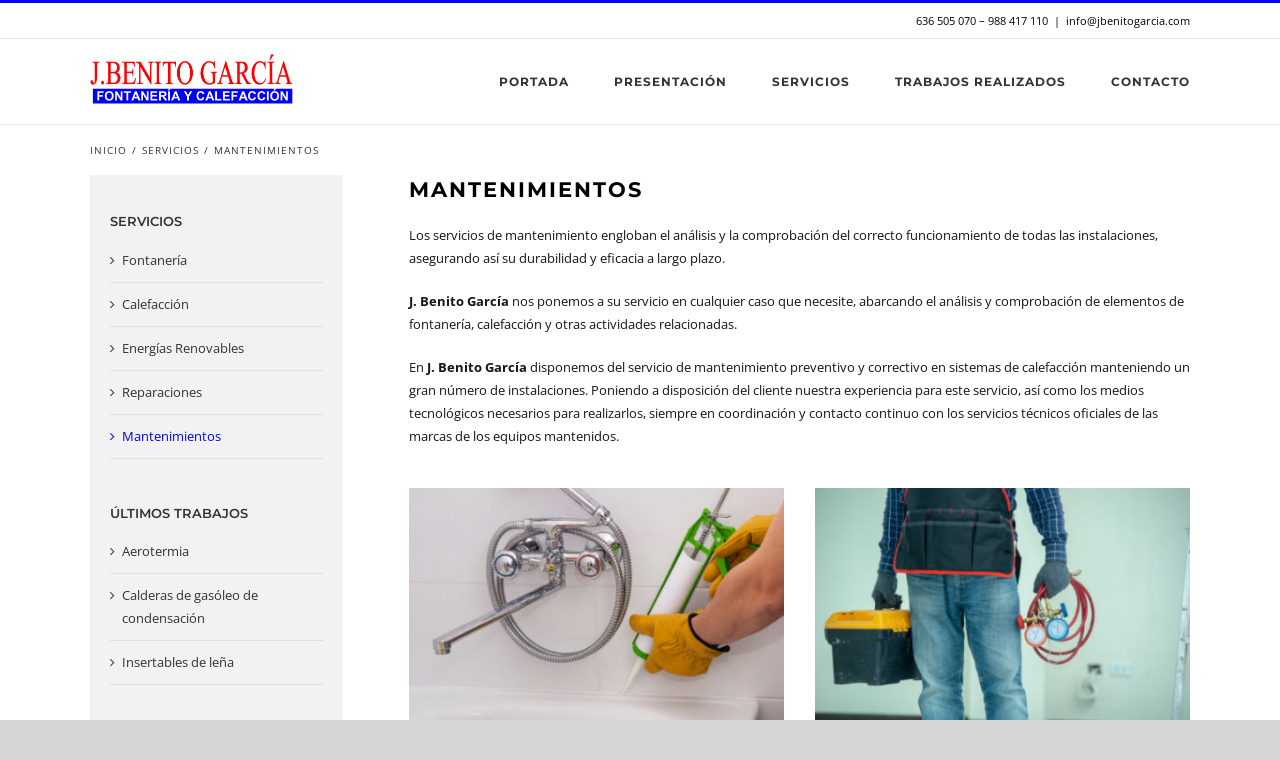

--- FILE ---
content_type: text/html; charset=UTF-8
request_url: https://jbenitogarcia.com/servicios/mantenimientos/
body_size: 8178
content:
<!DOCTYPE html>
<html class="avada-html-layout-wide" lang="es" prefix="og: http://ogp.me/ns# fb: http://ogp.me/ns/fb#">
<head>
	<meta http-equiv="X-UA-Compatible" content="IE=edge" />
	<meta http-equiv="Content-Type" content="text/html; charset=utf-8"/>
	<meta name="viewport" content="width=device-width, initial-scale=1" />
	<title>Mantenimientos &#8211; Jose Benito García Instalaciones</title>
<link rel='dns-prefetch' href='//s.w.org' />
<link rel="alternate" type="application/rss+xml" title="Jose Benito García Instalaciones &raquo; Feed" href="https://jbenitogarcia.com/feed/" />
<link rel="alternate" type="application/rss+xml" title="Jose Benito García Instalaciones &raquo; RSS de los comentarios" href="https://jbenitogarcia.com/comments/feed/" />
					<link rel="shortcut icon" href="https://jbenitogarcia.com/wp-content/uploads/2019/04/favicon.ico" type="image/x-icon" />
		
					<!-- For iPhone -->
			<link rel="apple-touch-icon" href="https://jbenitogarcia.com/wp-content/uploads/2019/04/favicon.ico">
		
					<!-- For iPhone Retina display -->
			<link rel="apple-touch-icon" sizes="114x114" href="https://jbenitogarcia.com/wp-content/uploads/2019/04/favicon.ico">
		
					<!-- For iPad -->
			<link rel="apple-touch-icon" sizes="72x72" href="https://jbenitogarcia.com/wp-content/uploads/2019/04/favicon.ico">
		
					<!-- For iPad Retina display -->
			<link rel="apple-touch-icon" sizes="144x144" href="https://jbenitogarcia.com/wp-content/uploads/2019/04/favicon.ico">
				
		<meta property="og:title" content="Mantenimientos"/>
		<meta property="og:type" content="article"/>
		<meta property="og:url" content="https://jbenitogarcia.com/servicios/mantenimientos/"/>
		<meta property="og:site_name" content="Jose Benito García Instalaciones"/>
		<meta property="og:description" content="MANTENIMIENTOS 

Los servicios de mantenimiento engloban el análisis y la comprobación del correcto funcionamiento de todas las instalaciones, asegurando así su durabilidad y eficacia a largo plazo.

J. Benito García nos ponemos a su servicio en cualquier caso que necesite, abarcando el análisis y comprobación de elementos de fontanería, calefacción y otras actividades relacionadas.

En J. Benito"/>

									<meta property="og:image" content="https://jbenitogarcia.com/wp-content/uploads/2019/04/jose-benito-garcia-instalaciones-01.jpg"/>
									<script type="text/javascript">
			window._wpemojiSettings = {"baseUrl":"https:\/\/s.w.org\/images\/core\/emoji\/11.2.0\/72x72\/","ext":".png","svgUrl":"https:\/\/s.w.org\/images\/core\/emoji\/11.2.0\/svg\/","svgExt":".svg","source":{"concatemoji":"https:\/\/jbenitogarcia.com\/wp-includes\/js\/wp-emoji-release.min.js?ver=5.1.19"}};
			!function(e,a,t){var n,r,o,i=a.createElement("canvas"),p=i.getContext&&i.getContext("2d");function s(e,t){var a=String.fromCharCode;p.clearRect(0,0,i.width,i.height),p.fillText(a.apply(this,e),0,0);e=i.toDataURL();return p.clearRect(0,0,i.width,i.height),p.fillText(a.apply(this,t),0,0),e===i.toDataURL()}function c(e){var t=a.createElement("script");t.src=e,t.defer=t.type="text/javascript",a.getElementsByTagName("head")[0].appendChild(t)}for(o=Array("flag","emoji"),t.supports={everything:!0,everythingExceptFlag:!0},r=0;r<o.length;r++)t.supports[o[r]]=function(e){if(!p||!p.fillText)return!1;switch(p.textBaseline="top",p.font="600 32px Arial",e){case"flag":return s([55356,56826,55356,56819],[55356,56826,8203,55356,56819])?!1:!s([55356,57332,56128,56423,56128,56418,56128,56421,56128,56430,56128,56423,56128,56447],[55356,57332,8203,56128,56423,8203,56128,56418,8203,56128,56421,8203,56128,56430,8203,56128,56423,8203,56128,56447]);case"emoji":return!s([55358,56760,9792,65039],[55358,56760,8203,9792,65039])}return!1}(o[r]),t.supports.everything=t.supports.everything&&t.supports[o[r]],"flag"!==o[r]&&(t.supports.everythingExceptFlag=t.supports.everythingExceptFlag&&t.supports[o[r]]);t.supports.everythingExceptFlag=t.supports.everythingExceptFlag&&!t.supports.flag,t.DOMReady=!1,t.readyCallback=function(){t.DOMReady=!0},t.supports.everything||(n=function(){t.readyCallback()},a.addEventListener?(a.addEventListener("DOMContentLoaded",n,!1),e.addEventListener("load",n,!1)):(e.attachEvent("onload",n),a.attachEvent("onreadystatechange",function(){"complete"===a.readyState&&t.readyCallback()})),(n=t.source||{}).concatemoji?c(n.concatemoji):n.wpemoji&&n.twemoji&&(c(n.twemoji),c(n.wpemoji)))}(window,document,window._wpemojiSettings);
		</script>
		<style type="text/css">
img.wp-smiley,
img.emoji {
	display: inline !important;
	border: none !important;
	box-shadow: none !important;
	height: 1em !important;
	width: 1em !important;
	margin: 0 .07em !important;
	vertical-align: -0.1em !important;
	background: none !important;
	padding: 0 !important;
}
</style>
	<link rel='stylesheet' id='avada-stylesheet-css'  href='https://jbenitogarcia.com/wp-content/themes/Avada/assets/css/style.min.css?ver=5.8.2' type='text/css' media='all' />
<!--[if IE]>
<link rel='stylesheet' id='avada-IE-css'  href='https://jbenitogarcia.com/wp-content/themes/Avada/assets/css/ie.min.css?ver=5.8.2' type='text/css' media='all' />
<style id='avada-IE-inline-css' type='text/css'>
.avada-select-parent .select-arrow{background-color:#ffffff}
.select-arrow{background-color:#ffffff}
</style>
<![endif]-->
<link rel='stylesheet' id='fusion-dynamic-css-css'  href='https://jbenitogarcia.com/wp-content/uploads/fusion-styles/d82697f56d558459172e858f9bc7758f.min.css?ver=5.1.19' type='text/css' media='all' />
<script type='text/javascript' src='https://jbenitogarcia.com/wp-includes/js/jquery/jquery.js?ver=1.12.4'></script>
<script type='text/javascript' src='https://jbenitogarcia.com/wp-includes/js/jquery/jquery-migrate.min.js?ver=1.4.1'></script>
<link rel='https://api.w.org/' href='https://jbenitogarcia.com/wp-json/' />
<link rel="EditURI" type="application/rsd+xml" title="RSD" href="https://jbenitogarcia.com/xmlrpc.php?rsd" />
<link rel="wlwmanifest" type="application/wlwmanifest+xml" href="https://jbenitogarcia.com/wp-includes/wlwmanifest.xml" /> 
<meta name="generator" content="WordPress 5.1.19" />
<link rel="canonical" href="https://jbenitogarcia.com/servicios/mantenimientos/" />
<link rel='shortlink' href='https://jbenitogarcia.com/?p=60' />
<link rel="alternate" type="application/json+oembed" href="https://jbenitogarcia.com/wp-json/oembed/1.0/embed?url=https%3A%2F%2Fjbenitogarcia.com%2Fservicios%2Fmantenimientos%2F" />
<link rel="alternate" type="text/xml+oembed" href="https://jbenitogarcia.com/wp-json/oembed/1.0/embed?url=https%3A%2F%2Fjbenitogarcia.com%2Fservicios%2Fmantenimientos%2F&#038;format=xml" />
<link rel="icon" href="https://jbenitogarcia.com/wp-content/uploads/2019/04/favicon.ico" sizes="32x32" />
<link rel="icon" href="https://jbenitogarcia.com/wp-content/uploads/2019/04/favicon.ico" sizes="192x192" />
<link rel="apple-touch-icon-precomposed" href="https://jbenitogarcia.com/wp-content/uploads/2019/04/favicon.ico" />
<meta name="msapplication-TileImage" content="https://jbenitogarcia.com/wp-content/uploads/2019/04/favicon.ico" />

		
	<script type="text/javascript">
		var doc = document.documentElement;
		doc.setAttribute('data-useragent', navigator.userAgent);
	</script>

	<link href="https://fonts.googleapis.com/css?family=Nunito:400,600,700" rel="stylesheet"></head>

<body class="page-template-default page page-id-60 page-child parent-pageid-21 fusion-image-hovers fusion-body ltr fusion-sticky-header no-tablet-sticky-header no-mobile-sticky-header no-mobile-slidingbar no-mobile-totop fusion-disable-outline mobile-logo-pos-left layout-wide-mode has-sidebar fusion-top-header menu-text-align-center mobile-menu-design-modern fusion-show-pagination-text fusion-header-layout-v2 avada-responsive avada-footer-fx-none fusion-search-form-classic fusion-avatar-square">
	<a class="skip-link screen-reader-text" href="#content">Skip to content</a>
				<div id="wrapper" class="">
		<div id="home" style="position:relative;top:-1px;"></div>
		
			<header class="fusion-header-wrapper">
				<div class="fusion-header-v2 fusion-logo-left fusion-sticky-menu- fusion-sticky-logo-1 fusion-mobile-logo-1  fusion-mobile-menu-design-modern">
					
<div class="fusion-secondary-header">
	<div class="fusion-row">
							<div class="fusion-alignright">
				<div class="fusion-contact-info">636 505 070  – 988 417 110<span class="fusion-header-separator">|</span><a href="mailto:&#105;&#110;fo&#64;j&#98;&#101;&#110;&#105;&#116;&#111;&#103;&#97;&#114;&#99;ia.c&#111;&#109;">&#105;&#110;fo&#64;j&#98;&#101;&#110;&#105;&#116;&#111;&#103;&#97;&#114;&#99;ia.c&#111;&#109;</a></div>			</div>
			</div>
</div>
<div class="fusion-header-sticky-height"></div>
<div class="fusion-header">
	<div class="fusion-row">
					<div class="fusion-logo" data-margin-top="15px" data-margin-bottom="15px" data-margin-left="0px" data-margin-right="0px">
			<a class="fusion-logo-link"  href="https://jbenitogarcia.com/" >

						<!-- standard logo -->
			<img src="https://jbenitogarcia.com/wp-content/uploads/2019/04/jose-benito-garcia-instalaciones-01.jpg" srcset="https://jbenitogarcia.com/wp-content/uploads/2019/04/jose-benito-garcia-instalaciones-01.jpg 1x, https://jbenitogarcia.com/wp-content/uploads/2019/04/jose-benito-garcia-instalaciones-01.jpg 2x" width="405" height="100" style="max-height:100px;height:auto;" alt="Jose Benito García Instalaciones Logo" data-retina_logo_url="https://jbenitogarcia.com/wp-content/uploads/2019/04/jose-benito-garcia-instalaciones-01.jpg" class="fusion-standard-logo" />

											<!-- mobile logo -->
				<img src="https://jbenitogarcia.com/wp-content/uploads/2019/04/jose-benito-garcia-instalaciones-01.jpg" srcset="https://jbenitogarcia.com/wp-content/uploads/2019/04/jose-benito-garcia-instalaciones-01.jpg 1x, https://jbenitogarcia.com/wp-content/uploads/2019/04/jose-benito-garcia-instalaciones-01.jpg 2x" width="405" height="100" style="max-height:100px;height:auto;" alt="Jose Benito García Instalaciones Logo" data-retina_logo_url="https://jbenitogarcia.com/wp-content/uploads/2019/04/jose-benito-garcia-instalaciones-01.jpg" class="fusion-mobile-logo" />
			
											<!-- sticky header logo -->
				<img src="https://jbenitogarcia.com/wp-content/uploads/2019/04/jose-benito-garcia-instalaciones-01.jpg" srcset="https://jbenitogarcia.com/wp-content/uploads/2019/04/jose-benito-garcia-instalaciones-01.jpg 1x, https://jbenitogarcia.com/wp-content/uploads/2019/04/jose-benito-garcia-instalaciones-01.jpg 2x" width="405" height="100" style="max-height:100px;height:auto;" alt="Jose Benito García Instalaciones Logo" data-retina_logo_url="https://jbenitogarcia.com/wp-content/uploads/2019/04/jose-benito-garcia-instalaciones-01.jpg" class="fusion-sticky-logo" />
					</a>
		</div>		<nav class="fusion-main-menu" aria-label="Menú principal"><ul id="menu-menu-principal-1" class="fusion-menu"><li  id="menu-item-38"  class="menu-item menu-item-type-post_type menu-item-object-page menu-item-home menu-item-38"  data-item-id="38"><a  href="https://jbenitogarcia.com/" class="fusion-bar-highlight"><span class="menu-text">PORTADA</span></a></li><li  id="menu-item-39"  class="menu-item menu-item-type-post_type menu-item-object-page menu-item-39"  data-item-id="39"><a  href="https://jbenitogarcia.com/jose-benito-garcia-instalaciones/" class="fusion-bar-highlight"><span class="menu-text">PRESENTACIÓN</span></a></li><li  id="menu-item-40"  class="menu-item menu-item-type-post_type menu-item-object-page current-page-ancestor menu-item-40"  data-item-id="40"><a  href="https://jbenitogarcia.com/servicios/" class="fusion-bar-highlight"><span class="menu-text">SERVICIOS</span></a></li><li  id="menu-item-41"  class="menu-item menu-item-type-post_type menu-item-object-page menu-item-41"  data-item-id="41"><a  href="https://jbenitogarcia.com/trabajos-realizados/" class="fusion-bar-highlight"><span class="menu-text">TRABAJOS REALIZADOS</span></a></li><li  id="menu-item-42"  class="menu-item menu-item-type-post_type menu-item-object-page menu-item-42"  data-item-id="42"><a  href="https://jbenitogarcia.com/contacto/" class="fusion-bar-highlight"><span class="menu-text">CONTACTO</span></a></li></ul></nav>	<div class="fusion-mobile-menu-icons">
							<a href="#" class="fusion-icon fusion-icon-bars" aria-label="Alternar menú móvil" aria-expanded="false"></a>
		
		
		
			</div>
	
<nav class="fusion-mobile-nav-holder fusion-mobile-menu-text-align-center" aria-label="Main Menu Mobile"></nav>

					</div>
</div>
				</div>
				<div class="fusion-clearfix"></div>
			</header>
					
		
		<div id="sliders-container">
					</div>
				
		
					<div class="fusion-page-title-bar fusion-page-title-bar-none fusion-page-title-bar-right">
	<div class="fusion-page-title-row">
		<div class="fusion-page-title-wrapper">
			<div class="fusion-page-title-captions">

				
				
			</div>

												<div class="fusion-page-title-secondary">
						<div class="fusion-breadcrumbs"><span itemscope itemtype="http://data-vocabulary.org/Breadcrumb"><a itemprop="url" href="https://jbenitogarcia.com"><span itemprop="title">Inicio</span></a></span><span class="fusion-breadcrumb-sep">/</span><span itemscope itemtype="http://data-vocabulary.org/Breadcrumb"><a itemprop="url" href="https://jbenitogarcia.com/servicios/"><span itemprop="title">Servicios</span></a></span><span class="fusion-breadcrumb-sep">/</span><span class="breadcrumb-leaf">Mantenimientos</span></div>					</div>
							
		</div>
	</div>
</div>
				
				<main id="main" class="clearfix " style="">
			<div class="fusion-row" style="">
<section id="content" style="float: right;">
					<div id="post-60" class="post-60 page type-page status-publish hentry">
			<span class="entry-title rich-snippet-hidden">Mantenimientos</span><span class="vcard rich-snippet-hidden"><span class="fn"><a href="https://jbenitogarcia.com/author/josebenitogarcia/" title="Entradas de josebenitogarcia" rel="author">josebenitogarcia</a></span></span><span class="updated rich-snippet-hidden">2021-11-14T23:20:57+01:00</span>						<div class="post-content">
				<div class="fusion-fullwidth fullwidth-box nonhundred-percent-fullwidth non-hundred-percent-height-scrolling"  style='background-color: rgba(255,255,255,0);background-position: center center;background-repeat: no-repeat;padding-top:0px;padding-right:0px;padding-bottom:0px;padding-left:0px;'><div class="fusion-builder-row fusion-row "><div  class="fusion-layout-column fusion_builder_column fusion_builder_column_1_1  fusion-one-full fusion-column-first fusion-column-last 1_1"  style='margin-top:0px;margin-bottom:20px;'>
					<div class="fusion-column-wrapper" style="padding: 0px 0px 0px 0px;background-position:left top;background-repeat:no-repeat;-webkit-background-size:cover;-moz-background-size:cover;-o-background-size:cover;background-size:cover;"   data-bg-url="">
						<div class="fusion-title title fusion-sep-none fusion-title-size-one" style="margin-top:0px;margin-bottom:20px;"><h1 class="title-heading-left">MANTENIMIENTOS</h1></div><div class="fusion-text"><p>Los servicios de mantenimiento engloban el análisis y la comprobación del correcto funcionamiento de todas las instalaciones, asegurando así su durabilidad y eficacia a largo plazo.</p>
<p><strong>J. Benito García </strong>nos ponemos a su servicio en cualquier caso que necesite, abarcando el análisis y comprobación de elementos de fontanería, calefacción y otras actividades relacionadas.</p>
<p>En <strong>J. Benito García</strong> disponemos del servicio de mantenimiento preventivo y correctivo en sistemas de calefacción manteniendo un gran número de instalaciones. Poniendo a disposición del cliente nuestra experiencia para este servicio, así como los medios tecnológicos necesarios para realizarlos, siempre en coordinación y contacto continuo con los servicios técnicos oficiales de las marcas de los equipos mantenidos.</p>
</div><div class="fusion-clearfix"></div>

					</div>
				</div></div></div><div class="fusion-fullwidth fullwidth-box nonhundred-percent-fullwidth non-hundred-percent-height-scrolling"  style='background-color: rgba(255,255,255,0);background-position: center center;background-repeat: no-repeat;padding-top:0px;padding-right:0px;padding-bottom:0px;padding-left:0px;'><div class="fusion-builder-row fusion-row "><div  class="fusion-layout-column fusion_builder_column fusion_builder_column_1_2  fusion-one-half fusion-column-first 1_2"  style='margin-top:0px;margin-bottom:20px;width:50%;width:calc(50% - ( ( 4% ) * 0.5 ) );margin-right: 4%;'>
					<div class="fusion-column-wrapper" style="padding: 0px 0px 0px 0px;background-position:left top;background-repeat:no-repeat;-webkit-background-size:cover;-moz-background-size:cover;-o-background-size:cover;background-size:cover;"   data-bg-url="">
						<span class="fusion-imageframe imageframe-none imageframe-1 hover-type-none"><img src="https://jbenitogarcia-instalaciones.com/wp-content/uploads/2021/10/mantenimientos_1.png" width="" height="" alt="" title="mantenimientos_1" class="img-responsive wp-image-206" srcset="https://jbenitogarcia.com/wp-content/uploads/2021/10/mantenimientos_1-200x133.png 200w, https://jbenitogarcia.com/wp-content/uploads/2021/10/mantenimientos_1-400x266.png 400w, https://jbenitogarcia.com/wp-content/uploads/2021/10/mantenimientos_1.png 450w" sizes="(max-width: 800px) 100vw, 400px" /></span><div class="fusion-clearfix"></div>

					</div>
				</div><div  class="fusion-layout-column fusion_builder_column fusion_builder_column_1_2  fusion-one-half fusion-column-last 1_2"  style='margin-top:0px;margin-bottom:20px;width:50%;width:calc(50% - ( ( 4% ) * 0.5 ) );'>
					<div class="fusion-column-wrapper" style="padding: 0px 0px 0px 0px;background-position:left top;background-repeat:no-repeat;-webkit-background-size:cover;-moz-background-size:cover;-o-background-size:cover;background-size:cover;"   data-bg-url="">
						<span class="fusion-imageframe imageframe-none imageframe-2 hover-type-none"><img src="https://jbenitogarcia-instalaciones.com/wp-content/uploads/2021/10/mantenimientos_2.png" width="" height="" alt="" title="mantenimientos_2" class="img-responsive wp-image-207" srcset="https://jbenitogarcia.com/wp-content/uploads/2021/10/mantenimientos_2-200x133.png 200w, https://jbenitogarcia.com/wp-content/uploads/2021/10/mantenimientos_2-400x266.png 400w, https://jbenitogarcia.com/wp-content/uploads/2021/10/mantenimientos_2.png 450w" sizes="(max-width: 800px) 100vw, 400px" /></span><div class="fusion-clearfix"></div>

					</div>
				</div></div></div>
							</div>
																													</div>
		</section>
<aside id="sidebar" role="complementary" class="sidebar fusion-widget-area fusion-content-widget-area fusion-sidebar-left fusion-servicios" style="float: left;" >
											
					<div id="nav_menu-2" class="widget widget_nav_menu"><div class="heading"><h4 class="widget-title">SERVICIOS</h4></div><div class="menu-servicios-container"><ul id="menu-servicios" class="menu"><li id="menu-item-132" class="menu-item menu-item-type-post_type menu-item-object-page menu-item-132"><a href="https://jbenitogarcia.com/servicios/fontaneria/">Fontanería</a></li>
<li id="menu-item-131" class="menu-item menu-item-type-post_type menu-item-object-page menu-item-131"><a href="https://jbenitogarcia.com/servicios/calefaccion/">Calefacción</a></li>
<li id="menu-item-130" class="menu-item menu-item-type-post_type menu-item-object-page menu-item-130"><a href="https://jbenitogarcia.com/servicios/energias-renovables/">Energías Renovables</a></li>
<li id="menu-item-129" class="menu-item menu-item-type-post_type menu-item-object-page menu-item-129"><a href="https://jbenitogarcia.com/servicios/reparaciones/">Reparaciones</a></li>
<li id="menu-item-128" class="menu-item menu-item-type-post_type menu-item-object-page current-menu-item page_item page-item-60 current_page_item menu-item-128"><a href="https://jbenitogarcia.com/servicios/mantenimientos/" aria-current="page">Mantenimientos</a></li>
</ul></div></div>		<div id="recent-posts-4" class="widget widget_recent_entries">		<div class="heading"><h4 class="widget-title">ÚLTIMOS TRABAJOS</h4></div>		<ul>
											<li>
					<a href="https://jbenitogarcia.com/2021/12/09/aerotermia/">Aerotermia</a>
									</li>
											<li>
					<a href="https://jbenitogarcia.com/2021/04/06/trabajo-de-muestra-4/">Calderas de gasóleo de condensación</a>
									</li>
											<li>
					<a href="https://jbenitogarcia.com/2019/04/06/trabajo-de-muestra-5/">Insertables de leña</a>
									</li>
					</ul>
		</div><div id="contact_info-widget-2" class="widget contact_info"><div class="heading"><h4 class="widget-title">CONTÁCTANOS</h4></div>
		<div class="contact-info-container">
			
							<p class="phone">Teléfono: 988417110</p>
			
							<p class="mobile">Móvil: 636505070</p>
			
			
							<p class="email">Email: <a href="mailto:&#105;nfo&#64;&#106;b&#101;&#110;&#105;&#116;o&#103;a&#114;&#99;i&#97;.&#99;om">info@jbenitogarcia.com</a></p>
			
					</div>
		</div>			</aside>
					
				</div>  <!-- fusion-row -->
			</main>  <!-- #main -->
			
			
			
										
				<div class="fusion-footer">
					
	
	<footer id="footer" class="fusion-footer-copyright-area fusion-footer-copyright-center">
		<div class="fusion-row">
			<div class="fusion-copyright-content">

				<div class="fusion-copyright-notice">
		<div>
		Jose Benito García | <a href="https://jbenitogarcia-instalaciones.com/aviso-legal-y-politica-de-privacidad/">Aviso Legal y Política de Privacidad</a> | <a href="https://jbenitogarcia-instalaciones.com/politica-de-cookies/">Política de Cookies</a>	</div>
</div>
<div class="fusion-social-links-footer">
	</div>

			</div> <!-- fusion-fusion-copyright-content -->
		</div> <!-- fusion-row -->
	</footer> <!-- #footer -->
				</div> <!-- fusion-footer -->

									</div> <!-- wrapper -->

								<a class="fusion-one-page-text-link fusion-page-load-link"></a>

						<script type="text/javascript">
				jQuery( document ).ready( function() {
					var ajaxurl = 'https://jbenitogarcia.com/wp-admin/admin-ajax.php';
					if ( 0 < jQuery( '.fusion-login-nonce' ).length ) {
						jQuery.get( ajaxurl, { 'action': 'fusion_login_nonce' }, function( response ) {
							jQuery( '.fusion-login-nonce' ).html( response );
						});
					}
				});
				</script>
				<script type='text/javascript'>
/* <![CDATA[ */
var wpcf7 = {"apiSettings":{"root":"https:\/\/jbenitogarcia.com\/wp-json\/contact-form-7\/v1","namespace":"contact-form-7\/v1"}};
/* ]]> */
</script>
<script type='text/javascript' src='https://jbenitogarcia.com/wp-content/plugins/contact-form-7/includes/js/scripts.js?ver=5.1.1'></script>
<script type='text/javascript' src='https://jbenitogarcia.com/wp-content/themes/Avada/includes/lib/assets/min/js/library/isotope.js?ver=3.0.4'></script>
<script type='text/javascript' src='https://jbenitogarcia.com/wp-content/themes/Avada/includes/lib/assets/min/js/library/jquery.infinitescroll.js?ver=2.1'></script>
<script type='text/javascript' src='https://jbenitogarcia.com/wp-content/plugins/fusion-core/js/min/avada-faqs.js?ver=1'></script>
<script type='text/javascript' src='https://jbenitogarcia.com/wp-content/themes/Avada/includes/lib/assets/min/js/library/modernizr.js?ver=3.3.1'></script>
<script type='text/javascript' src='https://jbenitogarcia.com/wp-content/themes/Avada/includes/lib/assets/min/js/library/jquery.fitvids.js?ver=1.1'></script>
<script type='text/javascript'>
/* <![CDATA[ */
var fusionVideoGeneralVars = {"status_vimeo":"0","status_yt":"0"};
/* ]]> */
</script>
<script type='text/javascript' src='https://jbenitogarcia.com/wp-content/themes/Avada/includes/lib/assets/min/js/library/fusion-video-general.js?ver=1'></script>
<script type='text/javascript'>
/* <![CDATA[ */
var fusionLightboxVideoVars = {"lightbox_video_width":"1280","lightbox_video_height":"720"};
/* ]]> */
</script>
<script type='text/javascript' src='https://jbenitogarcia.com/wp-content/themes/Avada/includes/lib/assets/min/js/library/jquery.ilightbox.js?ver=2.2.3'></script>
<script type='text/javascript' src='https://jbenitogarcia.com/wp-content/themes/Avada/includes/lib/assets/min/js/library/jquery.mousewheel.js?ver=3.0.6'></script>
<script type='text/javascript'>
/* <![CDATA[ */
var fusionLightboxVars = {"status_lightbox":"1","lightbox_gallery":"1","lightbox_skin":"metro-white","lightbox_title":"","lightbox_arrows":"1","lightbox_slideshow_speed":"5000","lightbox_autoplay":"","lightbox_opacity":"0.90","lightbox_desc":"1","lightbox_social":"","lightbox_deeplinking":"1","lightbox_path":"horizontal","lightbox_post_images":"1","lightbox_animation_speed":"Normal"};
/* ]]> */
</script>
<script type='text/javascript' src='https://jbenitogarcia.com/wp-content/themes/Avada/includes/lib/assets/min/js/general/fusion-lightbox.js?ver=1'></script>
<script type='text/javascript' src='https://jbenitogarcia.com/wp-content/themes/Avada/includes/lib/assets/min/js/library/imagesLoaded.js?ver=3.1.8'></script>
<script type='text/javascript' src='https://jbenitogarcia.com/wp-content/themes/Avada/includes/lib/assets/min/js/library/packery.js?ver=2.0.0'></script>
<script type='text/javascript'>
/* <![CDATA[ */
var avadaPortfolioVars = {"lightbox_behavior":"all","infinite_finished_msg":"<em>Se han mostrado todos los art\u00edculos.<\/em>","infinite_blog_text":"<em>Cargando el siguiente grupo de art\u00edculos...<\/em>","content_break_point":"800"};
/* ]]> */
</script>
<script type='text/javascript' src='https://jbenitogarcia.com/wp-content/plugins/fusion-core/js/min/avada-portfolio.js?ver=1'></script>
<script type='text/javascript' src='https://jbenitogarcia.com/wp-content/plugins/fusion-builder/assets/js/min/library/Chart.js?ver=2.7.1'></script>
<script type='text/javascript' src='https://jbenitogarcia.com/wp-content/plugins/fusion-builder/assets/js/min/general/fusion-chart.js?ver=1'></script>
<script type='text/javascript' src='https://jbenitogarcia.com/wp-content/plugins/fusion-builder/assets/js/min/general/fusion-title.js?ver=1'></script>
<script type='text/javascript'>
/* <![CDATA[ */
var fusionBgImageVars = {"content_break_point":"800"};
/* ]]> */
</script>
<script type='text/javascript' src='https://jbenitogarcia.com/wp-content/plugins/fusion-builder/assets/js/min/general/fusion-column-bg-image.js?ver=1'></script>
<script type='text/javascript' src='https://jbenitogarcia.com/wp-content/themes/Avada/includes/lib/assets/min/js/library/cssua.js?ver=2.1.28'></script>
<script type='text/javascript' src='https://jbenitogarcia.com/wp-content/themes/Avada/includes/lib/assets/min/js/library/jquery.waypoints.js?ver=2.0.3'></script>
<script type='text/javascript' src='https://jbenitogarcia.com/wp-content/themes/Avada/includes/lib/assets/min/js/general/fusion-waypoints.js?ver=1'></script>
<script type='text/javascript'>
/* <![CDATA[ */
var fusionAnimationsVars = {"disable_mobile_animate_css":"0"};
/* ]]> */
</script>
<script type='text/javascript' src='https://jbenitogarcia.com/wp-content/plugins/fusion-builder/assets/js/min/general/fusion-animations.js?ver=1'></script>
<script type='text/javascript'>
/* <![CDATA[ */
var fusionEqualHeightVars = {"content_break_point":"800"};
/* ]]> */
</script>
<script type='text/javascript' src='https://jbenitogarcia.com/wp-content/themes/Avada/includes/lib/assets/min/js/general/fusion-equal-heights.js?ver=1'></script>
<script type='text/javascript' src='https://jbenitogarcia.com/wp-content/plugins/fusion-builder/assets/js/min/general/fusion-column.js?ver=1'></script>
<script type='text/javascript' src='https://jbenitogarcia.com/wp-content/themes/Avada/includes/lib/assets/min/js/library/jquery.fade.js?ver=1'></script>
<script type='text/javascript' src='https://jbenitogarcia.com/wp-content/themes/Avada/includes/lib/assets/min/js/library/jquery.requestAnimationFrame.js?ver=1'></script>
<script type='text/javascript' src='https://jbenitogarcia.com/wp-content/themes/Avada/includes/lib/assets/min/js/library/fusion-parallax.js?ver=1'></script>
<script type='text/javascript'>
/* <![CDATA[ */
var fusionVideoBgVars = {"status_vimeo":"0","status_yt":"0"};
/* ]]> */
</script>
<script type='text/javascript' src='https://jbenitogarcia.com/wp-content/themes/Avada/includes/lib/assets/min/js/library/fusion-video-bg.js?ver=1'></script>
<script type='text/javascript'>
/* <![CDATA[ */
var fusionContainerVars = {"content_break_point":"800","container_hundred_percent_height_mobile":"0","is_sticky_header_transparent":"0"};
/* ]]> */
</script>
<script type='text/javascript' src='https://jbenitogarcia.com/wp-content/plugins/fusion-builder/assets/js/min/general/fusion-container.js?ver=1'></script>
<script type='text/javascript' src='https://jbenitogarcia.com/wp-content/themes/Avada/includes/lib/assets/min/js/library/bootstrap.collapse.js?ver=3.1.1'></script>
<script type='text/javascript' src='https://jbenitogarcia.com/wp-content/plugins/fusion-builder/assets/js/min/general/fusion-toggles.js?ver=1'></script>
<script type='text/javascript' src='https://jbenitogarcia.com/wp-content/plugins/fusion-builder/assets/js/min/general/fusion-content-boxes.js?ver=1'></script>
<script type='text/javascript' src='https://jbenitogarcia.com/wp-content/plugins/fusion-builder/assets/js/min/library/jquery.countdown.js?ver=1.0'></script>
<script type='text/javascript' src='https://jbenitogarcia.com/wp-content/plugins/fusion-builder/assets/js/min/general/fusion-countdown.js?ver=1'></script>
<script type='text/javascript' src='https://jbenitogarcia.com/wp-content/plugins/fusion-builder/assets/js/min/library/jquery.countTo.js?ver=1'></script>
<script type='text/javascript' src='https://jbenitogarcia.com/wp-content/themes/Avada/includes/lib/assets/min/js/library/jquery.appear.js?ver=1'></script>
<script type='text/javascript'>
/* <![CDATA[ */
var fusionCountersBox = {"counter_box_speed":"1000"};
/* ]]> */
</script>
<script type='text/javascript' src='https://jbenitogarcia.com/wp-content/plugins/fusion-builder/assets/js/min/general/fusion-counters-box.js?ver=1'></script>
<script type='text/javascript' src='https://jbenitogarcia.com/wp-content/themes/Avada/includes/lib/assets/min/js/library/jquery.easyPieChart.js?ver=2.1.7'></script>
<script type='text/javascript' src='https://jbenitogarcia.com/wp-content/plugins/fusion-builder/assets/js/min/general/fusion-counters-circle.js?ver=1'></script>
<script type='text/javascript' src='https://jbenitogarcia.com/wp-content/plugins/fusion-builder/assets/js/min/general/fusion-events.js?ver=1'></script>
<script type='text/javascript' src='https://jbenitogarcia.com/wp-content/plugins/fusion-builder/assets/js/min/general/fusion-flip-boxes.js?ver=1'></script>
<script type='text/javascript' src='https://jbenitogarcia.com/wp-content/plugins/fusion-builder/assets/js/min/general/fusion-gallery.js?ver=1'></script>
<script type='text/javascript'>
/* <![CDATA[ */
var fusionMapsVars = {"admin_ajax":"https:\/\/jbenitogarcia.com\/wp-admin\/admin-ajax.php"};
/* ]]> */
</script>
<script type='text/javascript' src='https://jbenitogarcia.com/wp-content/themes/Avada/includes/lib/assets/min/js/library/jquery.fusion_maps.js?ver=2.2.2'></script>
<script type='text/javascript' src='https://jbenitogarcia.com/wp-content/themes/Avada/includes/lib/assets/min/js/general/fusion-google-map.js?ver=1'></script>
<script type='text/javascript' src='https://jbenitogarcia.com/wp-content/plugins/fusion-builder/assets/js/min/library/jquery.event.move.js?ver=2.0'></script>
<script type='text/javascript' src='https://jbenitogarcia.com/wp-content/plugins/fusion-builder/assets/js/min/general/fusion-image-before-after.js?ver=1.0'></script>
<script type='text/javascript' src='https://jbenitogarcia.com/wp-content/themes/Avada/includes/lib/assets/min/js/library/bootstrap.modal.js?ver=3.1.1'></script>
<script type='text/javascript' src='https://jbenitogarcia.com/wp-content/plugins/fusion-builder/assets/js/min/general/fusion-modal.js?ver=1'></script>
<script type='text/javascript' src='https://jbenitogarcia.com/wp-content/plugins/fusion-builder/assets/js/min/general/fusion-progress.js?ver=1'></script>
<script type='text/javascript'>
/* <![CDATA[ */
var fusionRecentPostsVars = {"infinite_loading_text":"<em>Loading the next set of posts...<\/em>","infinite_finished_msg":"<em>All items displayed.<\/em>","slideshow_autoplay":"1","slideshow_speed":"7000","pagination_video_slide":"","status_yt":""};
/* ]]> */
</script>
<script type='text/javascript' src='https://jbenitogarcia.com/wp-content/plugins/fusion-builder/assets/js/min/general/fusion-recent-posts.js?ver=1'></script>
<script type='text/javascript' src='https://jbenitogarcia.com/wp-content/plugins/fusion-builder/assets/js/min/general/fusion-syntax-highlighter.js?ver=1'></script>
<script type='text/javascript' src='https://jbenitogarcia.com/wp-content/themes/Avada/includes/lib/assets/min/js/library/bootstrap.transition.js?ver=3.3.6'></script>
<script type='text/javascript' src='https://jbenitogarcia.com/wp-content/themes/Avada/includes/lib/assets/min/js/library/bootstrap.tab.js?ver=3.1.1'></script>
<script type='text/javascript'>
/* <![CDATA[ */
var fusionTabVars = {"content_break_point":"800"};
/* ]]> */
</script>
<script type='text/javascript' src='https://jbenitogarcia.com/wp-content/plugins/fusion-builder/assets/js/min/general/fusion-tabs.js?ver=1'></script>
<script type='text/javascript' src='https://jbenitogarcia.com/wp-content/themes/Avada/includes/lib/assets/min/js/library/jquery.cycle.js?ver=3.0.3'></script>
<script type='text/javascript'>
/* <![CDATA[ */
var fusionTestimonialVars = {"testimonials_speed":"4000"};
/* ]]> */
</script>
<script type='text/javascript' src='https://jbenitogarcia.com/wp-content/plugins/fusion-builder/assets/js/min/general/fusion-testimonials.js?ver=1'></script>
<script type='text/javascript'>
/* <![CDATA[ */
var fusionVideoVars = {"status_vimeo":"0"};
/* ]]> */
</script>
<script type='text/javascript' src='https://jbenitogarcia.com/wp-content/plugins/fusion-builder/assets/js/min/general/fusion-video.js?ver=1'></script>
<script type='text/javascript' src='https://jbenitogarcia.com/wp-content/themes/Avada/includes/lib/assets/min/js/library/jquery.hoverintent.js?ver=1'></script>
<script type='text/javascript' src='https://jbenitogarcia.com/wp-content/themes/Avada/assets/min/js/general/avada-vertical-menu-widget.js?ver=1'></script>
<script type='text/javascript' src='https://jbenitogarcia.com/wp-content/themes/Avada/includes/lib/assets/min/js/library/lazysizes.js?ver=4.1.5'></script>
<script type='text/javascript' src='https://jbenitogarcia.com/wp-content/themes/Avada/includes/lib/assets/min/js/library/bootstrap.tooltip.js?ver=3.3.5'></script>
<script type='text/javascript' src='https://jbenitogarcia.com/wp-content/themes/Avada/includes/lib/assets/min/js/library/bootstrap.popover.js?ver=3.3.5'></script>
<script type='text/javascript' src='https://jbenitogarcia.com/wp-content/themes/Avada/includes/lib/assets/min/js/library/jquery.carouFredSel.js?ver=6.2.1'></script>
<script type='text/javascript' src='https://jbenitogarcia.com/wp-content/themes/Avada/includes/lib/assets/min/js/library/jquery.easing.js?ver=1.3'></script>
<script type='text/javascript' src='https://jbenitogarcia.com/wp-content/themes/Avada/includes/lib/assets/min/js/library/jquery.flexslider.js?ver=2.2.2'></script>
<script type='text/javascript' src='https://jbenitogarcia.com/wp-content/themes/Avada/includes/lib/assets/min/js/library/jquery.hoverflow.js?ver=1'></script>
<script type='text/javascript' src='https://jbenitogarcia.com/wp-content/themes/Avada/includes/lib/assets/min/js/library/jquery.placeholder.js?ver=2.0.7'></script>
<script type='text/javascript' src='https://jbenitogarcia.com/wp-content/themes/Avada/includes/lib/assets/min/js/library/jquery.touchSwipe.js?ver=1.6.6'></script>
<script type='text/javascript' src='https://jbenitogarcia.com/wp-content/themes/Avada/includes/lib/assets/min/js/general/fusion-alert.js?ver=1'></script>
<script type='text/javascript'>
/* <![CDATA[ */
var fusionCarouselVars = {"related_posts_speed":"2500","carousel_speed":"2500"};
/* ]]> */
</script>
<script type='text/javascript' src='https://jbenitogarcia.com/wp-content/themes/Avada/includes/lib/assets/min/js/general/fusion-carousel.js?ver=1'></script>
<script type='text/javascript'>
/* <![CDATA[ */
var fusionFlexSliderVars = {"status_vimeo":"","page_smoothHeight":"false","slideshow_autoplay":"1","slideshow_speed":"7000","pagination_video_slide":"","status_yt":"","flex_smoothHeight":"false"};
/* ]]> */
</script>
<script type='text/javascript' src='https://jbenitogarcia.com/wp-content/themes/Avada/includes/lib/assets/min/js/general/fusion-flexslider.js?ver=1'></script>
<script type='text/javascript' src='https://jbenitogarcia.com/wp-content/themes/Avada/includes/lib/assets/min/js/general/fusion-popover.js?ver=1'></script>
<script type='text/javascript' src='https://jbenitogarcia.com/wp-content/themes/Avada/includes/lib/assets/min/js/general/fusion-tooltip.js?ver=1'></script>
<script type='text/javascript' src='https://jbenitogarcia.com/wp-content/themes/Avada/includes/lib/assets/min/js/general/fusion-sharing-box.js?ver=1'></script>
<script type='text/javascript'>
/* <![CDATA[ */
var fusionBlogVars = {"infinite_blog_text":"<em>Cargando el grupo de entradas siguientes...<\/em>","infinite_finished_msg":"<em>Se muestran todos los elementos.<\/em>","slideshow_autoplay":"1","slideshow_speed":"7000","pagination_video_slide":"","status_yt":"","lightbox_behavior":"all","blog_pagination_type":"Pagination","flex_smoothHeight":"false"};
/* ]]> */
</script>
<script type='text/javascript' src='https://jbenitogarcia.com/wp-content/themes/Avada/includes/lib/assets/min/js/general/fusion-blog.js?ver=1'></script>
<script type='text/javascript' src='https://jbenitogarcia.com/wp-content/themes/Avada/includes/lib/assets/min/js/general/fusion-button.js?ver=1'></script>
<script type='text/javascript' src='https://jbenitogarcia.com/wp-content/themes/Avada/includes/lib/assets/min/js/general/fusion-general-global.js?ver=1'></script>
<script type='text/javascript'>
/* <![CDATA[ */
var avadaHeaderVars = {"header_position":"top","header_layout":"v2","header_sticky":"1","header_sticky_type2_layout":"menu_only","side_header_break_point":"800","header_sticky_mobile":"0","header_sticky_tablet":"0","mobile_menu_design":"modern","sticky_header_shrinkage":"0","nav_height":"85","nav_highlight_border":"0","nav_highlight_style":"bar","logo_margin_top":"15px","logo_margin_bottom":"15px","layout_mode":"wide","header_padding_top":"0px","header_padding_bottom":"0px","offset_scroll":"full"};
/* ]]> */
</script>
<script type='text/javascript' src='https://jbenitogarcia.com/wp-content/themes/Avada/assets/min/js/general/avada-header.js?ver=5.8.2'></script>
<script type='text/javascript'>
/* <![CDATA[ */
var avadaMenuVars = {"header_position":"Top","logo_alignment":"Left","header_sticky":"1","side_header_break_point":"800","mobile_menu_design":"modern","dropdown_goto":"Ir a...","mobile_nav_cart":"Carro de la compra","mobile_submenu_open":"Open Sub Menu","mobile_submenu_close":"Close Sub Menu","submenu_slideout":"1"};
/* ]]> */
</script>
<script type='text/javascript' src='https://jbenitogarcia.com/wp-content/themes/Avada/assets/min/js/general/avada-menu.js?ver=5.8.2'></script>
<script type='text/javascript'>
/* <![CDATA[ */
var fusionScrollToAnchorVars = {"content_break_point":"800","container_hundred_percent_height_mobile":"0"};
/* ]]> */
</script>
<script type='text/javascript' src='https://jbenitogarcia.com/wp-content/themes/Avada/includes/lib/assets/min/js/general/fusion-scroll-to-anchor.js?ver=1'></script>
<script type='text/javascript'>
/* <![CDATA[ */
var fusionTypographyVars = {"site_width":"1100px","typography_responsive":"","typography_sensitivity":"0.6","typography_factor":"1.5","elements":"h1, h2, h3, h4, h5, h6"};
/* ]]> */
</script>
<script type='text/javascript' src='https://jbenitogarcia.com/wp-content/themes/Avada/includes/lib/assets/min/js/general/fusion-responsive-typography.js?ver=1'></script>
<script type='text/javascript' src='https://jbenitogarcia.com/wp-content/themes/Avada/assets/min/js/library/bootstrap.scrollspy.js?ver=3.3.2'></script>
<script type='text/javascript'>
/* <![CDATA[ */
var avadaCommentVars = {"title_style_type":"none","title_margin_top":"0px","title_margin_bottom":"20px"};
/* ]]> */
</script>
<script type='text/javascript' src='https://jbenitogarcia.com/wp-content/themes/Avada/assets/min/js/general/avada-comments.js?ver=5.8.2'></script>
<script type='text/javascript' src='https://jbenitogarcia.com/wp-content/themes/Avada/assets/min/js/general/avada-general-footer.js?ver=5.8.2'></script>
<script type='text/javascript' src='https://jbenitogarcia.com/wp-content/themes/Avada/assets/min/js/general/avada-quantity.js?ver=5.8.2'></script>
<script type='text/javascript' src='https://jbenitogarcia.com/wp-content/themes/Avada/assets/min/js/general/avada-scrollspy.js?ver=5.8.2'></script>
<script type='text/javascript' src='https://jbenitogarcia.com/wp-content/themes/Avada/assets/min/js/general/avada-select.js?ver=5.8.2'></script>
<script type='text/javascript'>
/* <![CDATA[ */
var avadaSidebarsVars = {"header_position":"top","header_layout":"v2","header_sticky":"1","header_sticky_type2_layout":"menu_only","side_header_break_point":"800","header_sticky_tablet":"0","sticky_header_shrinkage":"0","nav_height":"85","content_break_point":"800"};
/* ]]> */
</script>
<script type='text/javascript' src='https://jbenitogarcia.com/wp-content/themes/Avada/assets/min/js/general/avada-sidebars.js?ver=5.8.2'></script>
<script type='text/javascript' src='https://jbenitogarcia.com/wp-content/themes/Avada/assets/min/js/library/jquery.sticky-kit.js?ver=5.8.2'></script>
<script type='text/javascript' src='https://jbenitogarcia.com/wp-content/themes/Avada/assets/min/js/general/avada-tabs-widget.js?ver=5.8.2'></script>
<script type='text/javascript'>
/* <![CDATA[ */
var toTopscreenReaderText = {"label":"Ir a Arriba"};
/* ]]> */
</script>
<script type='text/javascript' src='https://jbenitogarcia.com/wp-content/themes/Avada/assets/min/js/library/jquery.toTop.js?ver=1.2'></script>
<script type='text/javascript'>
/* <![CDATA[ */
var avadaToTopVars = {"status_totop_mobile":"0"};
/* ]]> */
</script>
<script type='text/javascript' src='https://jbenitogarcia.com/wp-content/themes/Avada/assets/min/js/general/avada-to-top.js?ver=5.8.2'></script>
<script type='text/javascript' src='https://jbenitogarcia.com/wp-content/themes/Avada/assets/min/js/general/avada-drop-down.js?ver=5.8.2'></script>
<script type='text/javascript' src='https://jbenitogarcia.com/wp-content/themes/Avada/assets/min/js/general/avada-contact-form-7.js?ver=5.8.2'></script>
<script type='text/javascript' src='https://jbenitogarcia.com/wp-content/themes/Avada/assets/min/js/library/jquery.elasticslider.js?ver=5.8.2'></script>
<script type='text/javascript'>
/* <![CDATA[ */
var avadaElasticSliderVars = {"tfes_autoplay":"1","tfes_animation":"sides","tfes_interval":"3000","tfes_speed":"800","tfes_width":"150"};
/* ]]> */
</script>
<script type='text/javascript' src='https://jbenitogarcia.com/wp-content/themes/Avada/assets/min/js/general/avada-elastic-slider.js?ver=5.8.2'></script>
<script type='text/javascript'>
/* <![CDATA[ */
var avadaFusionSliderVars = {"side_header_break_point":"800","slider_position":"below","header_transparency":"0","mobile_header_transparency":"0","header_position":"Top","content_break_point":"800","status_vimeo":"0"};
/* ]]> */
</script>
<script type='text/javascript' src='https://jbenitogarcia.com/wp-content/plugins/fusion-core/js/min/avada-fusion-slider.js?ver=1'></script>
<script type='text/javascript' src='https://jbenitogarcia.com/wp-includes/js/wp-embed.min.js?ver=5.1.19'></script>
	</body>
</html>
